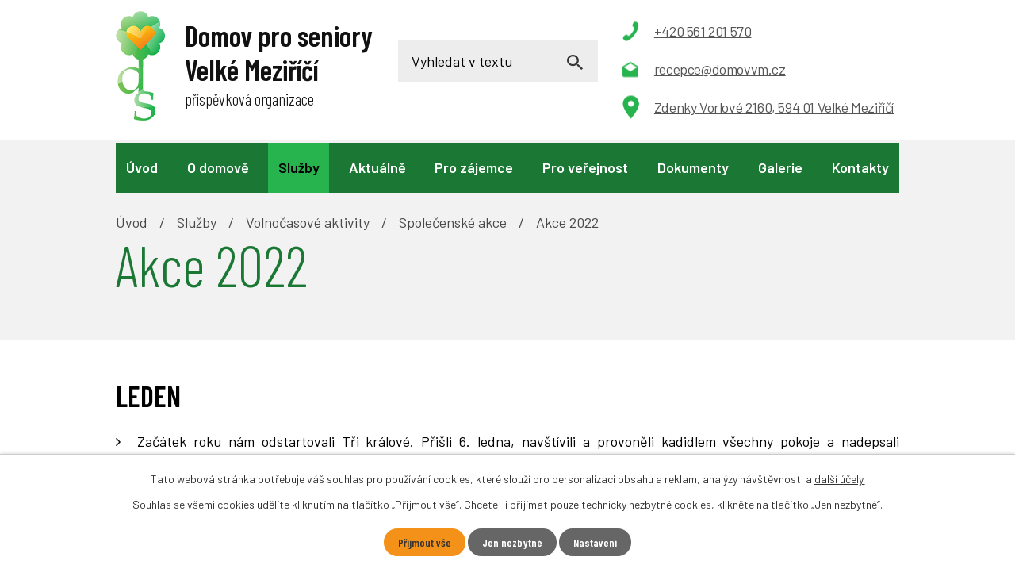

--- FILE ---
content_type: text/html; charset=utf-8
request_url: https://www.domovvm.cz/akce-2022
body_size: 17657
content:
<!DOCTYPE html>
<html lang="cs" data-lang-system="cs">
	<head>



		<!--[if IE]><meta http-equiv="X-UA-Compatible" content="IE=EDGE"><![endif]-->
			<meta name="viewport" content="width=device-width, initial-scale=1, user-scalable=yes">
			<meta http-equiv="content-type" content="text/html; charset=utf-8" />
			<meta name="robots" content="index,follow" />
			<meta name="author" content="Antee s.r.o." />
			<meta name="description" content="Náš domov, jehož zřizovatelem je Kraj Vysočina, má kapacitu 103 lůžek a poskytuje dvě sociální služby: domov pro seniory a domov se zvláštním režimem." />
			<meta name="keywords" content="Domov pro seniory, Velké Meziříčí," />
			<meta name="viewport" content="width=device-width, initial-scale=1, user-scalable=yes" />
<title>Domov pro seniory Velké Meziříčí, příspěvková organizace</title>

		<link rel="stylesheet" type="text/css" href="https://cdn.antee.cz/jqueryui/1.8.20/css/smoothness/jquery-ui-1.8.20.custom.css?v=2" integrity="sha384-969tZdZyQm28oZBJc3HnOkX55bRgehf7P93uV7yHLjvpg/EMn7cdRjNDiJ3kYzs4" crossorigin="anonymous" />
		<link rel="stylesheet" type="text/css" href="/style.php?nid=Q0VXRQ==&amp;ver=1768399196" />
		<link rel="stylesheet" type="text/css" href="/css/libs.css?ver=1768399900" />
		<link rel="stylesheet" type="text/css" href="https://cdn.antee.cz/genericons/genericons/genericons.css?v=2" integrity="sha384-DVVni0eBddR2RAn0f3ykZjyh97AUIRF+05QPwYfLtPTLQu3B+ocaZm/JigaX0VKc" crossorigin="anonymous" />

		<script src="/js/jquery/jquery-3.0.0.min.js" ></script>
		<script src="/js/jquery/jquery-migrate-3.1.0.min.js" ></script>
		<script src="/js/jquery/jquery-ui.min.js" ></script>
		<script src="/js/jquery/jquery.ui.touch-punch.min.js" ></script>
		<script src="/js/libs.min.js?ver=1768399900" ></script>
		<script src="/js/ipo.min.js?ver=1768399889" ></script>
			<script src="/js/locales/cs.js?ver=1768399196" ></script>

			<script src='https://www.google.com/recaptcha/api.js?hl=cs&render=explicit' ></script>

		<link href="/aktuality-2012?action=atom" type="application/atom+xml" rel="alternate" title="Aktuality 2012">
		<link href="/aktuality-2013?action=atom" type="application/atom+xml" rel="alternate" title="Aktuality 2013">
		<link href="/aktualne?action=atom" type="application/atom+xml" rel="alternate" title="Aktuálně">
		<link href="/clanky?action=atom" type="application/atom+xml" rel="alternate" title="Články">
		<link href="/tiskove-zpravy?action=atom" type="application/atom+xml" rel="alternate" title="Tiskové zprávy">
<link rel="preconnect" href="https://fonts.googleapis.com">
<link rel="preconnect" href="https://fonts.gstatic.com" crossorigin>
<link href="https://fonts.googleapis.com/css2?family=Barlow+Condensed:wght@300;600&amp;family=Barlow:wght@300;400;600&amp;display=fallback" rel="stylesheet">
<link href="/image.php?nid=3935&amp;oid=8856574&amp;width=36" rel="icon" type="image/png">
<link rel="shortcut icon" href="/image.php?nid=3935&amp;oid=8856574&amp;width=36">
<script>
ipo.api.live("body", function(el){
//přesun patičky
$(el).find("#ipocopyright").insertAfter("#ipocontainer");
//přesun vyhledávání
$(el).find(".elasticSearchForm").appendTo(".header-fulltext");
});
//script pro přepsání odkazu z titulku do hrefu u odkazu
ipo.api.live('.link-logo', function(el) {
var link = $(el).attr("data-link");
$(el).attr("href", link);
$(el).removeAttr("data-link");
if( $(el).attr('href') == '' )
{
$(el).find("img").unwrap();
}
});
//funkce pro zobrazování a skrývání vyhledávání
ipo.api.live(".header-fulltext > a", function(el){
var ikonaLupa = $(el).find(".ikona-lupa");
$(el).click(function(e) {
e.preventDefault();
$(this).toggleClass("search-active");
if($(this).hasClass("search-active")) {
$(ikonaLupa).text('X');
$(ikonaLupa).attr("title","Zavřít vyhledávání");
} else {
$(this).removeClass("search-active");
$(ikonaLupa).attr("title","Otevřít vyhledávání");
$(".elasticSearchForm input[type=text]").val("");
}
$(".elasticSearchForm").animate({height: "toggle"});
$(".elasticSearchForm input[type=text]").focus();
});
});
//posun h1
ipo.api.live('h1', function(el) {
if(( !document.getElementById('page8793948') ) && ($("#system-menu").length != 1 && !$(".error").length ))
{
if ($(window).width() >= 1025)
{
$(el).insertAfter("#iponavigation p");
}
}
});
//zjištění počet položek submenu
ipo.api.live('#ipotopmenuwrapper ul.topmenulevel2', function(el) {
$(el).find("> li").each(function( index, es ) {
if(index == 9)
{
$(el).addClass("two-column");
}
});
});
//označení položek, které mají submenu
ipo.api.live('#ipotopmenu ul.topmenulevel1 li.topmenuitem1', function(el) {
var submenu = $(el).find("ul.topmenulevel2");
if ($(window).width() <= 1024){
if (submenu.length) {
$(el).addClass("hasSubmenu");
$(el).find("> a").after("<span class='open-submenu' />");
}
}
});
//wrapnutí spanu do poležek první úrovně
ipo.api.live('#ipotopmenu ul.topmenulevel1 li.topmenuitem1 > a', function(el) {
if ($(window).width() <= 1024) {
$(el).wrapInner("<span>");
}
});
//rozbaleni menu
$(function() {
if ($(window).width() <= 1024) {
$(".topmenulevel1 > li.hasSubmenu .open-submenu").click(function(e) {
$(this).toggleClass("see-more");
if($(this).hasClass("see-more")) {
$("ul.topmenulevel2").css("display","none");
$(this).next("ul.topmenulevel2").css("display","block");
$(".topmenulevel1 > li > a").removeClass("see-more");
$(this).addClass("see-more");
} else {
$(this).removeClass("see-more");
$(this).next("ul.topmenulevel2").css("display","none");
}
});
}
});
</script>





<link rel="preload" href="/image.php?nid=3935&amp;oid=8856604&amp;width=62" as="image">
	</head>

	<body id="page9838601" class="subpage9838601 subpage490725 subpage4666062 subpage6090750"
			
			data-nid="3935"
			data-lid="CZ"
			data-oid="9838601"
			data-layout-pagewidth="1024"
			
			data-slideshow-timer="3"
			
						
				
				data-layout="responsive" data-viewport_width_responsive="1024"
			>



							<div id="snippet-cookiesConfirmation-euCookiesSnp">			<div id="cookieChoiceInfo" class="cookie-choices-info template_1">
					<p>Tato webová stránka potřebuje váš souhlas pro používání cookies, které slouží pro personalizaci obsahu a reklam, analýzy návštěvnosti a 
						<a class="cookie-button more" href="https://navody.antee.cz/cookies" target="_blank">další účely.</a>
					</p>
					<p>
						Souhlas se všemi cookies udělíte kliknutím na tlačítko „Přijmout vše“. Chcete-li přijímat pouze technicky nezbytné cookies, klikněte na tlačítko „Jen nezbytné“.
					</p>
				<div class="buttons">
					<a class="cookie-button action-button ajax" id="cookieChoiceButton" rel=”nofollow” href="/akce-2022?do=cookiesConfirmation-acceptAll">Přijmout vše</a>
					<a class="cookie-button cookie-button--settings action-button ajax" rel=”nofollow” href="/akce-2022?do=cookiesConfirmation-onlyNecessary">Jen nezbytné</a>
					<a class="cookie-button cookie-button--settings action-button ajax" rel=”nofollow” href="/akce-2022?do=cookiesConfirmation-openSettings">Nastavení</a>
				</div>
			</div>
</div>				<div id="ipocontainer">

			<div class="menu-toggler">

				<span>Menu</span>
				<span class="genericon genericon-menu"></span>
			</div>

			<span id="back-to-top">

				<i class="fa fa-angle-up"></i>
			</span>

			<div id="ipoheader">

				<div class="header-inner__container">
	<div class="row header-inner flex-container layout-container">
		<div class="logo">
			<a title="Domov pro seniory Velké Meziříčí, příspěvková organizace" href="/" class="header-logo">
				<span class="logo-domova">
					<img src="/image.php?nid=3935&amp;oid=8856604&amp;width=62" width="62" height="138" alt="Domov pro seniory Velké Meziříčí, příspěvková organizace">
				</span>
				<span class="nazev-domova">
					<span>Domov pro seniory <br>Velké Meziříčí</span>
					<span>příspěvková organizace</span>
				</span>
			</a>
		</div>
		<div class="header-fulltext">
			<a href="#"><span title="Otevřít vyhledávání" class="ikona-lupa">Ikona</span></a>
		</div>
		<div class="header-info">
			<p><a href="tel:+420561201570"><span>+420 561 201 570</span></a></p>
			<p><a href="mailto:recepce@domovvm.cz"><span>recepce@domovvm.cz</span></a></p>
			<p><a href="https://goo.gl/maps/txTQn1UFHT48ai1j9" target="_blank" rel="noopener noreferrer"><span>Zdenky Vorlové 2160, 594 01 Velké Meziříčí</span></a></p>
			<p><a href="/rezervacni-system"><span>Rezervace návštěv</span></a></p>
		</div>
	</div>
</div>

			</div>

			<div id="ipotopmenuwrapper">

				<div id="ipotopmenu">
<h4 class="hiddenMenu">Horní menu</h4>
<ul class="topmenulevel1"><li class="topmenuitem1 noborder" id="ipomenu8793948"><a href="/">Úvod</a></li><li class="topmenuitem1" id="ipomenu490703"><a href="/o-domove">O domově</a><ul class="topmenulevel2"><li class="topmenuitem2" id="ipomenu8579944"><a href="/zakladni-informace">Základní informace</a></li><li class="topmenuitem2" id="ipomenu4750399"><a href="/nase-hodnoty">Naše hodnoty</a></li><li class="topmenuitem2" id="ipomenu3779392"><a href="/historie">Historie</a></li><li class="topmenuitem2" id="ipomenu7664417"><a href="/strategie-domova">Strategie domova</a></li><li class="topmenuitem2" id="ipomenu2698895"><a href="/napsali-o-nas">Napsali o nás</a></li><li class="topmenuitem2" id="ipomenu3067629"><a href="/vzkazy-a-podekovani">Vzkazy a poděkování</a></li><li class="topmenuitem2" id="ipomenu514672"><a href="/sponzorske-dary">Sponzorské dary</a></li><li class="topmenuitem2" id="ipomenu4641100"><a href="/certifikace">Certifikace</a></li><li class="topmenuitem2" id="ipomenu4641769"><a href="/tiskove-zpravy">Tiskové zprávy</a></li><li class="topmenuitem2" id="ipomenu2270557"><a href="/vyrocni-zpravy">Výroční zprávy</a></li><li class="topmenuitem2" id="ipomenu6379261"><a href="/gdpr">GDPR</a></li><li class="topmenuitem2" id="ipomenu4645076"><a href="/volne-pracovni-pozice">Volné pracovní pozice</a></li><li class="topmenuitem2" id="ipomenu10623437"><a href="/whistleblowing">Whistleblowing</a></li><li class="topmenuitem2" id="ipomenu12374462"><a href="/stiznosti">Stížnosti</a></li></ul></li><li class="topmenuitem1 active" id="ipomenu6090750"><a href="/sluzby">Služby</a><ul class="topmenulevel2"><li class="topmenuitem2" id="ipomenu490717"><a href="/zdravotni-pece">Zdravotní péče</a></li><li class="topmenuitem2" id="ipomenu490722"><a href="/socialni-pece">Sociální péče</a></li><li class="topmenuitem2" id="ipomenu490709"><a href="/ubytovani">Ubytování</a></li><li class="topmenuitem2" id="ipomenu490712"><a href="/stravovani">Stravování</a></li><li class="topmenuitem2" id="ipomenu4666062"><a href="/volnocasove-aktivity">Volnočasové aktivity</a><ul class="topmenulevel3"><li class="topmenuitem3" id="ipomenu2280295"><a href="/canisterapie">Canisterapie</a></li><li class="topmenuitem3" id="ipomenu4755090"><a href="/pravidelne-aktivity">Pravidelné aktivity</a></li><li class="topmenuitem3" id="ipomenu490725"><a href="/spolecenske-akce">Společenské akce</a></li></ul></li></ul></li><li class="topmenuitem1" id="ipomenu4640831"><a href="/aktualne">Aktuálně</a></li><li class="topmenuitem1" id="ipomenu4666061"><a href="/informace-pro-klienty">Pro zájemce</a><ul class="topmenulevel2"><li class="topmenuitem2" id="ipomenu12462119"><a href="/casto-kladene-dotazy">Často kladené dotazy</a></li><li class="topmenuitem2" id="ipomenu490706"><a href="/zadost-o-umisteni">Žádost o umístění</a></li><li class="topmenuitem2" id="ipomenu490748"><a href="/uhrady-za-sluzby">Úhrady za služby</a></li></ul></li><li class="topmenuitem1" id="ipomenu4640612"><a href="/pro-verejnost">Pro veřejnost</a><ul class="topmenulevel2"><li class="topmenuitem2" id="ipomenu578148"><a href="/dobrovolnicka-cinnost">Dobrovolnická činnost</a></li><li class="topmenuitem2" id="ipomenu2347183"><a href="/univerzita-tretiho-veku">Univerzita třetího věku</a><ul class="topmenulevel3"><li class="topmenuitem3" id="ipomenu2467270"><a href="/fotogalerie-univerzity">Fotogalerie univerzity</a></li></ul></li><li class="topmenuitem2" id="ipomenu4879635"><a href="/partnerstvi">Partnerství</a></li><li class="topmenuitem2" id="ipomenu5023823"><a href="/obedy-pro-verejnost">Obědy pro veřejnost</a></li><li class="topmenuitem2" id="ipomenu8896392"><a href="/relaxacni-a-pohybove-centrum">Relaxační a pohybové centrum</a></li><li class="topmenuitem2" id="ipomenu4666071"><a href="/poradna">Poradna</a></li><li class="topmenuitem2" id="ipomenu2559788"><a href="/casopis-decko">Časopis Déčko</a></li></ul></li><li class="topmenuitem1" id="ipomenu490727"><a href="/dokumenty">Dokumenty</a></li><li class="topmenuitem1" id="ipomenu2464558"><a href="/galerie">Galerie</a><ul class="topmenulevel2"><li class="topmenuitem2" id="ipomenu490737"><a href="/fotogalerie">Fotogalerie</a><ul class="topmenulevel3"><li class="topmenuitem3" id="ipomenu7331277"><a href="/kulturni-akce-2020">Kulturní akce 2020</a></li><li class="topmenuitem3" id="ipomenu8127285"><a href="/kulturni-akce-2021">Kulturní akce 2021</a></li><li class="topmenuitem3" id="ipomenu8680385"><a href="/kulturni-akce-2022">Kulturní akce 2022</a></li><li class="topmenuitem3" id="ipomenu9617843"><a href="/kulturni-akce-2023">Kulturní akce 2023</a></li><li class="topmenuitem3" id="ipomenu10693723"><a href="/kulturni-akce-2024">Kulturní akce 2024</a></li><li class="topmenuitem3" id="ipomenu11819304"><a href="/kulturni-akce-2025">Kulturní akce 2025</a></li><li class="topmenuitem3" id="ipomenu13004952"><a href="/kulturni-akce-2026">Kulturní akce 2026</a></li></ul></li><li class="topmenuitem2" id="ipomenu2696141"><a href="/videogalerie">Videogalerie</a></li><li class="topmenuitem2" id="ipomenu5844942"><a href="https://extranet.kr-vysocina.cz/dpsvm/" target="_blank">Virtuální prohlídka</a></li></ul></li><li class="topmenuitem1" id="ipomenu8793951"><a href="/kontakt">Kontakty</a><ul class="topmenulevel2"><li class="topmenuitem2" id="ipomenu8794064"><a href="/zamestnanci-domova">Zaměstnanci domova</a></li></ul></li></ul>
					<div class="cleartop"></div>
				</div>
			</div>
			<div id="ipomain">
				<div class="elasticSearchForm elasticSearch-container" id="elasticSearch-form-2768974" >
	<h4 class="newsheader">Vyhledat v textu</h4>
	<div class="newsbody">
<form action="/akce-2022?do=mainSection-elasticSearchForm-2768974-form-submit" method="post" id="frm-mainSection-elasticSearchForm-2768974-form">
<label hidden="" for="frmform-q">Fulltextové vyhledávání</label><input type="text" placeholder="Vyhledat v textu" autocomplete="off" name="q" id="frmform-q" value=""> 			<input type="submit" value="Hledat" class="action-button">
			<div class="elasticSearch-autocomplete"></div>
</form>
	</div>
</div>

<script >

	app.index.requireElasticSearchAutocomplete('frmform-q', "\/vyhledat-v-textu?do=autocomplete");
</script>

				<div id="ipomainframe">
					<div id="ipopage">
<div id="iponavigation">
	<h5 class="hiddenMenu">Drobečková navigace</h5>
	<p>
			<a href="/">Úvod</a> <span class="separator">&gt;</span>
			<a href="/sluzby">Služby</a> <span class="separator">&gt;</span>
			<a href="/volnocasove-aktivity">Volnočasové aktivity</a> <span class="separator">&gt;</span>
			<a href="/spolecenske-akce">Společenské akce</a> <span class="separator">&gt;</span>
			<span class="currentPage">Akce 2022</span>
	</p>

</div>
						<div class="ipopagetext">
							<div class="text view-default content">
								

<div id="snippet--flash"></div>
								
																	<div class="paragraph">
<h1>Akce 2022</h1>
<h2>LEDEN</h2>
<ul>
<li style="text-align: justify;">Začátek roku nám odstartovali Tři králové. Přišli 6. ledna, navštívili a provoněli kadidlem všechny pokoje a nadepsali požehnání na „futra“. Další týden se opět v domově začalo drát peří. Scházeli jsme se na společenské místnosti 1A. V úterý 18. ledna jsme oslavovali na U3V narozeniny prosincových, lednových a únorových oslavenců. Oslavu nám zpříjemnila Zdenička Mašková, která nám zahrála na ukulele třeba Děti z Pýria nebo hit Léta letí. V úterý 25. ledna proběhla další muzikoterapie a zároveň promítání komedie Hostinec U kamenného stolu. Během měsíce se také cvičilo, tvořilo v keramice nebo jsme kuchtili dobroty, jako jsou bramboráčky.</li>
</ul>
<h2>ÚNOR</h2>
<ul>
<li style="text-align: justify;">Únorový měsíc u nás proběhl v poklidu, bohužel návštěvy stále povoleny nemáme, ale společně všichni doufáme, že již brzy se uvidíte se svými blízkými a rodinami. Ve středu 2. února jsme si promítali film „Tři kroky od těla.“ Připomeňme si tvoření z naší dílny za uplynulý měsíc. Společně s Vámi jsme a Vaší pílí vytvářeli ptáčky z vlny 7. února. A ovečky z vaty 9. února. Všem se Vám moc dařilo a byli jste šikovní.</li>
</ul>
<h2>BŘEZEN</h2>
<ul>
<li style="text-align: justify;">V úterý 1. března jsme na Pomněnce tvořili jarní dekoraci v podobě květinových vodopádů. Další den jsme vyráběli okrasná srdce z přírodních materiálů. Mezinárodní den žen je už pár let takovou domovní tradicí. Kdy jindy připomenout ženám, babičkám, maminkám a vůbec každé ženské, kterou známe, že je výjimečnější, než si dokáže představit. Dopoledne jsme tedy oslavovali ženy. Podávala se káva a zákusek. Ženám muži recitovali básničky a rozdávali karafiáty. Nakonec jsme si i zazpívali a komu ještě plně sloužila kolena, šel při Břeclavské kasárně dokola. Uprostřed týdne ve středu jsme na společenské místnosti 1A motali z klubek bavlny bambulky na bříška a očička králíčků a kuřátek, v čemž jsme pokračovali i následující týden v úterý 15. a ve středu 16. března. V pátek 18. března oslavil pan Žák své narozeniny. Další týden začal prvním jarním dnem a to pondělím 21. března. Tento den jsme vytvářeli peříčkové věnečky. Den poté jsme trávili v keramické dílně a to výrobou keramických mís. Následující úterý 29. března jsme si odběhli na univerzitu U3V, kde jsme si promítli českou komedii „ Ohnivé ženy“ a kdo neměl chuť, mohl dokončovat květy leknínů v keramické dílně. Předposlední březnový den jsme zahájili sezónu první návštěvou místní hospůdky. Všichni kdo šli, byli spokojeni. Poslední den tohoto měsíce jsme završili seznámením se s novou technikou zvanou „quillling“, se kterou nás seznámila Květa Hořínková. Quillling je technika, která využívá proužků papíru. Ty se stáčí, tvarují a lepí do různých obrazců a tvarů.</li>
</ul>
<h2>DUBEN</h2>
<ul>
<li style="text-align: justify;">4. dubna jsme u nás měli hned dvě akce. Dopoledne trénink paměti a odpoledne stravovací schůzi. Na stravovací schůzi se mohli všichni přítomní vyjádřit k pokrmům podávaných v naší jídelně. A na tréninku paměti jste si mohli zkusit luštění rébusů, hledání rozdílů, vymalovávání dle zadání apod. Účast byla hojná. Zároveň i v tento den začala jarní výstava v Jupiter Clubu. Po celou tuto dobu a to od 4. - 6. dubna se na ní vystavovali výrobky vyrobené přímo našimi klienty. 6. dubna jsme byli v keramice a vytvářeli kvetoucí stromy. 7. dubna jsme pracovali s technikou zvanou „Quilling“ ve 3. patře na oddělení Pomněnka. Jde o techniku, která využívá skládání a kroucení proužků papírů, kde výsledný efekt může být prakticky cokoliv ( zvířátko, květina,…) 11. dubna se konala na U3V Canisterapie a to se dvěma krásnými labradory. Zájem o Canisterapii byl ohromný a spokojených tváří bylo víc než dost. 12. dubna jsme tady měli Čokoládový den, kde jste mohli nejen ochutnat, ale také si zakoupit nějakou tu mlsku. Šlo o výběr pravé belgické čokolády, spojené buď se sušeným ovocem, nebo krémy. 13. dubna začali s přípravou na příchod Velikonoc. Pletli jsme pomlázky a barvili kraslice. Zájem mužů o upletení pomlázky byl obrovský. Za to ženy více zajímalo barvení vajec voskem. 20. dubna jsme pořádali společné pečení lineckého cukroví s VÚVM.</li>
</ul>
<h2>KVĚTEN</h2>
<ul>
<li style="text-align: justify;">Přestože květnové počasí bylo krásné a sluníčko nám dopřávalo teplo, první květnová akce se konala v pondělí 2. května uvnitř a byla to dopolední skupinová canisterapie se zlatými retrívry. Další den v úterý se začala v domově měnit velikonoční výzdoba na jarní a také jsme začali zahradničit a chystat záhonky pro rostlinky. Ve čtvrtek 5. května se konala první květnová přednáška na Univerzitě třetího věku. Téma bylo: Anna Boleyn a Francie, přednášejícím byl pan Milan Kameník. Také se šlo do parku za domovem na procházku. V pondělí 9. května se na zahrádce pořádalo menší posezení, kde se debatovalo o novinkách ve světě i v domově. Středa 11. května patřila výpravě do místní hospůdky, kam nás přišla navštívit Kristýnka Pokorná s dětmi. Další týden hned v pondělí 16. května se na zahrádce pořádala první letošní venkovní skupinová canisterapie. Ve čtvrtek 19. května se na Univerzitě třetího věku konala přednáška pana Kameníka na téma: Anna Boleyn čarodějnice?. Následující pondělí se opět zahradničilo. Vozila a nosila se hlína, sázely cibulky jiřin a mečíků, zalévaly květiny a objevily se i první jahůdky u jezírka. V úterý 24. května se v místnosti U3V odehrála divadelní přednáška Senior bez nehod, kde jsme se dozvěděli mnoho zajímavých a užitečných informací, které se týkají bezpečnosti v dopravě. Ve čtvrtek 26. května se v rámci U3V přednášelo na téma: Sarajevo 2. Také jsme stihli pár zastávek na zahrádce a přivoněli jsme si k živým konvalinkám. Následující pondělí 30. května se na zahrádce konala skupinová canisterapie a poslední den v měsíci patřil přesazování květináčů a sázení okrasných rostlin do truhlíků.</li>
</ul>
<h2>ČERVEN</h2>
<ul>
<li style="text-align: justify;">Červen nám dopřával to pravé letní počasí a my jsme si ho plnými doušky užívali. Chodili jsme na zahrádku, do parku a na procházky po okolí. Ve čtvrtek 2. června probíhala výuka na U3V s názvem Sarajevo. Další týden v pondělí jsme si zacvičili s míči na společenské místnosti 1 A a potom jsme trénovali paměť. V úterý 7. června dopoledne jsme si zkusili vytvořit origami jahod a také jsme oslavili den čokoládové zmrzliny. Odpoledne k nám zavítal pan Jiří Helán s báječným hudebním vystoupením. No však si sami vzpomeňte, jak jsme to při Sladkém mámení roztočili. Ve středu 8. června jsme navštívili místní hospůdku. Následující pondělí 13. června proběhla skupinová canisterapie. V úterý 14. jsme si zacvičili a pořádně zaposilovali. Ve středu 15. června nás na zahradu přišly navštívit děti z Mateřské školy Oslavická a namalovaly nám obrázky na zahradní dlažbu. Ve čtvrtek 16. června proběhla poslední sezónní výuka na U3V s názvem Vídeň Korneuburg. Tím jsme konečně po více než 2 letech oficiálně dokončili rozjetý semestr z roku 2020. Výuka bude pokračovat v září novým semestrem. Další pondělí 20. června nás přišla navštívit děvčata z VúVM. Společně jsme se přesunuli do parku, kde jsme si zacvičili a také zazpívali s kytarou lidovky. V úterý 21. června jsme na oplátku zavítali do Mateřské školy Oslavická, kde jsme si povídali a naučili se hrát spoustu nových her. Ve středu 22. června jsme navštívili hospůdku stejně jako další středu 29. června a poslední červnový den jsme poseděli na zahrádce.</li>
</ul>
<h2>ČERVENEC</h2>
<ul>
<li>
<p style="text-align: justify;">V pondělí 11. července k nám zavítala návštěva z Jezdeckého klubu Nové Vsi u Třebíče. A to dva poníci Lexík a Puňťa. Zatímco Puňťa bavil obyvatele v terapeutické zahrádce, Lexík obcházel ostatní po pokojích, dokonce s přehledem zvládnul vyjet výtahem do vyšších pater. Puňťa si uměl stoupnout na zadní a ještě nám zamával při odchodu. Lexík zase rozdával polibky na počkání. Byly to šikovní, moc hodní a poslušní parťáci. Další den v úterý 12. července jsme na zahradě oštípali rajčátka a zároveň na U3V proběhla muzikoterapie. Posbírali jsme nástroje ze všech koutů domova a koncert mohl začít. Nechyběla kytara, klávesy, triang, tamburína, rumbakoule, rolničky ani dřívka. Další, kdo mohl, tleskal, zpíval a broukal oblíbené písně. Odpoledne se nám prostor proměnil na bleší trh, který trval až do pondělí 18. července. Ve středu 13. jsme vyrazili do hospůdky. Čtvrtek 14. a pátek 15. července patřil zahrádce. Hráli jsme na kytaru, zpívali lidovky, hráli kvízy, užívali si teplo a stín a také jsme se hodně nasmáli při hře, kdy jsme vymýšleli slova začínající a končící na určité písmeno. Další týden v úterý 19. července nás navštívil kouzelník Nikolas Kara, který za námi přijel z Karviné. Hledali jsme bankovky v pečivu, hádali barvy prasklých balónků nebo jsme se snažili pomocí telepatie uhádnout kartu. Ve středu 20. jsme navštívili hospůdku. Další den ve čtvrtek 21. července jsme si parný letní let osladili čokoládou. Na U3V probíhala ochutnávka a prodej výběru belgických čokolád a kakaových lanýžů. Po zbytek měsíce července jsme si lebedili na zahrádce nebo na terasách a užívali si pravého letního počasí, hráli jsme kvízy, deskové hry a četli si o světových kuriozitách. Přírůstek do Galerie stoletých Do 25. července žilo v domově od 1984 celkem devět obyvatel, kteří dosáhli a přesáhli věku sto let. A právě na 26. července 2022 se stala desátou oslavenkyní tohoto jubilea paní Marta Javůrková. Ze srdcí všech pracovníků i dalších obyvatel domova společně přejeme všechno nejlepší, hodně zdraví, štěstí a Božího požehnání do dalších let. Klientce také osobně poblahopřál ředitel Okresní správy sociálního zabezpečení Žďáru nad Sázavou pan Mgr. Miroslav Lučka.</p>
</li>
</ul>
<h2>SRPEN</h2>
<ul>
<li style="text-align: justify;">V pondělí 1. srpna jsme usedli na společenské místnosti a začali plánovat letošní dožínky. A to ve velkém stylu. Připravili jsme dekorační vázičky obilí, upletli věnce a napekli koláče na další den. Úterý 2. srpna patřilo samotným dožínkám. Téměř celé dopoledne se tančilo, zpívalo, juchalo a smálo. Bylo to jako v pohádce. Den nám zpříjemnila skupina Veseláci - dechová hudba z Nového Veselí. Třetího srpna jsme odpočívali na zahrádce a ještě vstřebávali dožínkové veselí. Další týden v domově platil zákaz návštěv a to až do konce srpna. Volný čas, a že ho bylo, jsme trávili na sluníčku, ale pěkně ve stínu, taky ve společenských místnostech a na terasách. Tam jsme si povídali, trénovali jemnou motoriku, četli příběhy z časopisů, připravovali bramboráky, zpívali a vyráběli výzdobu, která nám na podzim zkrášlí prostory domova.</li>
</ul>
<h2>ZÁŘÍ</h2>
<ul>
<li style="text-align: justify;">Září nám začalo ve čtvrtek, kdy jsme si v prostorách U3V zasoutěžili. Zkoušeli jsme hádat podle promítaných fotografií známé české tváře showbyznysu a vzpomněli jsme i na jejich významné role či hity. Středa 7. září patřila cvičení. Bylo krásné teplo, tak jsme se protáhli na zahrádce pod pergolou. Ve čtvrtek 8. září nám odstartoval další (již devátý) semestr Univerzity třetího věku. Pokračujeme dále v Naukách o planetě Zemi a téma letošní první přednášky bylo: Vídeň a Turci. Další týden hned v pondělí dopoledne jsme se na společenské místnosti 1A, kde jsme zpracovali mátu a pili z ní vylouhovaný čaj. V úterý 13. září se Pomněnka slunila na terase a trénovala paměť a zároveň 2. patro peklo štrůdl a dělalo kompot. 14. září se podařilo zpracovat všechen zbytek bylinek a nyní máme zásobu na celou zimu. Zároveň na Pomněnce se tvořila podzimní výzdoba, kterou můžete při návštěvách spatřit. O týden později nás čekal čtvrtek mnohem krušnější. Dopoledne jsme vyrazili na okružní jízdu po Velkém Meziříčí. Z domova jsme odjížděli kolem deváté. První zastávkou se stalo vlakové nádraží, kde jsme si stručně pověděli zážitky těch našich obyvatel, kteří na dráze pracovali. Pokračovali jsme směrem k bývalé Traktorce, Ostrůvku, katovně a Nového Svitu. Shlédli jsme na soutok řek, vzhlédli k soše Jana Nepomuckého a pokračovali pěkně po nábřeží dále. Minuli jsme fotbalové hřiště a stoupali ke Karlovu. Cestou jsme si pověděli legendy o mlynářově dceři, místním mravokárci nebo migraci formanů. Projeli jsme průmyslovou zónu a zavítali k rozhledně. Sjeli jsme k Novosadům, projeli Židárnou, ukázali si Wachtlovu restauraci a všechny synagogy, takže pokud jsme někoho zdrželi, vězte, že jen pro parádní zážitek z cesty. A na obzoru už byl zámek s dálničním mostem. Vjeli jsme na náměstí a zavzpomínali na to, kolik krás tohle město má. Radnice, Pavelkův hotel, kupcův dům, kostel sv. Mikuláše, Floriánova kašna, Zlatý lev, Obecník a ty krásné lípy uprostřed. Poslední část vyjížďky jsme viděli školu Světlou a Husův dům a taky Výchovný ústav, odkud za námi děvčata přicházejí. Objeli jsme si Hliniště a poté jsme nabrali směr k domovu. Při výjezdu trošku zapršelo, ale to vůbec nevadilo, zážitek za pár kapiček stál. Odpoledne se v našem parku ve spolupráci s pečovatelským domem, konal koncert Jiřího Helána s kapelou, kam dorazil i starosta Alexandros Kaminaras. Počasí bylo stále deštivé, ale nebylo chladné, takže i odpoledne se parádně vydařilo. Ve středu 21. září jsme navštívili hospůdku, a kdo chtěl zůstat v domově, mohl si zkusit vymalovat mandalu. Další den ve čtvrtek 22. září se konala výuka na Univerzitě třetího věku, tentokráte bylo téma: Vídeň: Walther von der Vogelweide. V pátek 23. září se domově mohlo volit prostřednictvím přenosné volební urny. Volil ten, kdo má v domově trvalé bydliště. V pondělí 26. září jsme na společenské místnosti 2B, smažili bramboráky. Česnekem vonělo celé patro i přízemí, až se sliny sbíhaly. Čtvrtek 29. září byl Světový den srdce. Srdíčko máme každý jen jedno, a proto bychom o ně měli pečovat. Na společenské místnosti 1A jsme si tedy vyrobili do zásoby srdíčka z papíru a ozdobili s nimi pokoje i společenské prostory, aby naše srdce mělo vždy další po ruce.</li>
</ul>
<h2>ŘÍJEN</h2>
<ul>
<li style="text-align: justify;">Akční říjen jsme začali hned dnem otevřených dveří. V pondělí 3. října k nám přišla děvčata z Výchovného ústavu ve Velkém Meziříčí. Zůstali jsme pěkně v teple a zasoutěžili si při kvízu známých tváří a číselném bingu. Další čtvrtek pokračovala výuka na Univerzitě třetího věku. Přednáška byla na téma: Vídeň a Evžen Savojský. Následující úterý jsme se pustili do přesazování a zazimování muškátů, aby nám vydrželi na příští rok. Nadcházející den ve středu 12. října jsme zašli do místní hospůdky na horkou čokoládu. Čtvrtek 13. října probíhal na U3V prodej pletených svetrů a halenek. V nabídce byly i zimní kabáty nebo třeba rifle. Další týden v pondělí 17. října proběhlo tradiční setkání obyvatel s vedením, kde byly představeny nové tváře z vedení domova. Následovala pravidelná schůze ke stravování. Další čtvrtek proběhla přednáška na U3V pod názvem: Turínské plátno. Poslední říjnový den jsme sice neslavili Halloween, ale počasí nám dopřálo vyjít ven na procházku. Šli jsme ke křížku a zasázeli živé kytičky. Během října se začala měnit také výzdoba na podzimní. Objevili se nám tu například šiškoví ježečci nebo papíroví draci.</li>
</ul>
<h2>LISTOPAD</h2>
<ul>
<li style="text-align: justify;">Nový měsíc nám začal v úterý, kdy jsme si vykouzlili úsměv na tváři čokoládou a belgickými pralinkami. V dopoledních hodinách jsme také stihli nabarvit makovice, vytvořit z nich kytice a uplést věnce z větviček. Druhý listopad jsme věnovali Památce zesnulých. V domovní kapli jsme se za své ztracené blízké pomodlili. Čtvrtek 3. listopadu se konala jediná listopadová přednáška na U3V, tentokrát s tématem Lurdy a Bernadette Soubirous. Ve středu 16. listopadu jsme začali trénovat koledy, stihl se upéct dort a v podvečerních hodinách nám jeden z klientů zahrál na harmoniku. V pondělí 21. listopadu se na U3V konala skupinová canisterapie. Ve středu 23. listopadu se chodbami linula vůně perníčků a na Pomněnce se počaly přípravy vánočních dekorací. Další týden začal v pondělí 28. prosince, kdy se uskutečnilo 1. adventní setkání. Oficiálně jsme zapálili první svíci, připomněli si nejen význam každé z nich, ale i význam adventního času. Shrnuli jsme i základní symboly Vánoc jako je jmelí, stromeček nebo samotné zvyky a tradice. Posledního listopadu ve středu 30. se vychladlé perníčky začali zdobit, zatímco na univerzitě probíhal prodej ponožek a na Pomněnce jsme pokračovali v přípravě dekorací.</li>
</ul>
<h2>PROSINEC</h2>
<ul>
<li style="text-align: justify;">Poslední měsíc v roce začal ve čtvrtek prvního, kdy na Univerzitě třetího věku, probíhala přednáška na téma: Dějiny Íránu. Kdo nezašel na výuku, barvil na společenské místnosti stromečky, kterými jsme si vyzdobili pokoje. V pondělí 5. prosince proběhlo 2. adventní setkání, kde jsme si vysvětlili význam 2. adventní svíce – MÍRU. Pokračovalo se trénováním koled a objasnili jsme si význam barborek a symboliku jmelí. K večeru k nám ještě zavítala děvčata z Výchovného ústavu, aby se nám ukázala, jak jim to slušelo jako čerticím a andělům. Další den v úterý chodil naším domovem Mikuláš společně s andělem a dvěma čertíky. Říká se, že Mikuláš byl spravedlivý a chránil neprávem obviněné. S andělem a čertem chodí po světě, aby nám, lidem ukázal, že každý máme možnost zvolit si cestu. A proto čertíci, co přišli k nám, neměli žádnou práci. V domově totiž všichni znají správnou cestu. Další den, 7. prosince ve středu jsme vlastně pomáhali rybářům. Přivedli jsme na svět spoustu krásně zbarvených papírových kapříků. Ve čtvrtek 8. prosince jsme stříhali zvonečky a andílky. Také jsme na ně nalepili třpytky, aby se nám krásně leskli. Další týden v pondělí 12. 12. proběhlo 3. adventní posezení. Opět k nám zavítala děvčata z Výchovného ústavu a upekla pro nás linecké cukroví. Ve středu 14. prosince se dopoledne konal vánoční koncert s kapelou Zahrajem a odpoledne nám zpříjemnil dobrovolník Vladimír Benda, který za své kytary vykouzlil krásně příjemnou vánoční atmosféru. Ve čtvrtek 15. prosince se konala tento kalendářní rok poslední výuka na U3V. Přednáška byla pod názvem: Chomejní a ženy. Od pátku 16. do středy 21. prosince se v prostorách U3V konal bleší trh. Další pondělí 19. prosince patřilo čtvrtému adventnímu posezení, kdy nám paní ředitelka přišla zahrát na kytaru své oblíbené písničky a koledy. V úterý 20. prosince nás navštívila Základní umělecká škola Velké Meziříčí, která pro nás uspořádala koncert. Slyšeli jsme housle a flétnu nebo třeba i trubku. Ve středu 21. prosince nás navštívily děti ze školky Oslavická a předvedly nám pásmo plné příběhů, písní a tance. V pátek 23. prosince dopoledne jsme na společenské místnosti 1A punčovali, a dokonce nás navštívil pan děkan Jiří Kaňa a popřál nám požehnané svátky. Odpoledne k nám zavítal pan Petr Zejda s rodinou. Krásně nám zazpívali a zahráli na kytary nejen koledy, ale také zahráli na přání našim obyvatelům.</li>
</ul></div>
															</div>
						</div>
					</div>


					

					

					<div class="hrclear"></div>
					<div id="ipocopyright">
<div class="copyright">
	<div class="copyright__wrapper flex-container">
	<div class="row copyright__inner flex-container layout-container">
		<div class="copy-info">
			<h3><span>Domov pro seniory Velké Meziříčí,</span> <span>příspěvková organizace</span></h3>
			<p><strong>Adresa </strong>Zdenky Vorlové 2160, 594 01 Velké Meziříčí</p>
			<p><a href="tel:+420561201570">+420 561 201 570</a></p>
			<p><a href="mailto:recepce@domovvm.cz">recepce@domovvm.cz</a></p>
		</div>
		<div class="copy-mapa">
			<a title="Zobrazit na mapě" href="https://goo.gl/maps/txTQn1UFHT48ai1j9" target="_blank" rel="noopener noreferrer">
				<span class="mapa-image">
					<img src="/image.php?nid=3935&amp;oid=8856576&amp;width=501" width="501" height="287" alt="Mapa">
				</span>
				<span class="mapa-title">Kde nás najdete?</span>
			</a>
		</div>
	</div>

	<div class="loga__container">
		<div class="row loga flex-container layout-container">
			
				
				<p>
					<a class="link-logo" data-link="https://www.apsscr.cz/" href="#" target="_blank" rel="noopener noreferrer">
						<img src="/image.php?oid=8856606&amp;nid=3935&amp;height=152" alt="https://www.apsscr.cz/">
					</a>
				</p>
				
				<p>
					<a class="link-logo" data-link="https://www.kr-vysocina.cz/" href="#" target="_blank" rel="noopener noreferrer">
						<img src="/image.php?oid=9531514&amp;nid=3935&amp;height=152" alt="https://www.kr-vysocina.cz/">
					</a>
				</p>
				  
			
		</div>
	</div>
</div>

<div class="row antee">
	<div class="layout-container">
		© 2026 Domov pro seniory Velké Meziřicí, <a href="mailto:recepce@domovvm.cz">Kontaktovat webmastera</a>, <span id="links"><a href="/prohlaseni-o-pristupnosti">Prohlášení o přístupnosti</a>, <a href="/mapa-stranek">Mapa stránek</a></span><br>ANTEE s.r.o. - <a href="https://www.antee.cz" rel="nofollow">Tvorba webových stránek</a>, Redakční systém IPO
	</div>
</div>
</div>
					</div>
					<div id="ipostatistics">
<script >
	var _paq = _paq || [];
	_paq.push(['disableCookies']);
	_paq.push(['trackPageView']);
	_paq.push(['enableLinkTracking']);
	(function() {
		var u="https://matomo.antee.cz/";
		_paq.push(['setTrackerUrl', u+'piwik.php']);
		_paq.push(['setSiteId', 2136]);
		var d=document, g=d.createElement('script'), s=d.getElementsByTagName('script')[0];
		g.defer=true; g.async=true; g.src=u+'piwik.js'; s.parentNode.insertBefore(g,s);
	})();
</script>
<script >
	$(document).ready(function() {
		$('a[href^="mailto"]').on("click", function(){
			_paq.push(['setCustomVariable', 1, 'Click mailto','Email='+this.href.replace(/^mailto:/i,'') + ' /Page = ' +  location.href,'page']);
			_paq.push(['trackGoal', 4]);
			_paq.push(['trackPageView']);
		});

		$('a[href^="tel"]').on("click", function(){
			_paq.push(['setCustomVariable', 1, 'Click telefon','Telefon='+this.href.replace(/^tel:/i,'') + ' /Page = ' +  location.href,'page']);
			_paq.push(['trackPageView']);
		});
	});
</script>
					</div>

					<div id="ipofooter">
						
					</div>
				</div>
			</div>
		</div>
	</body>
</html>
